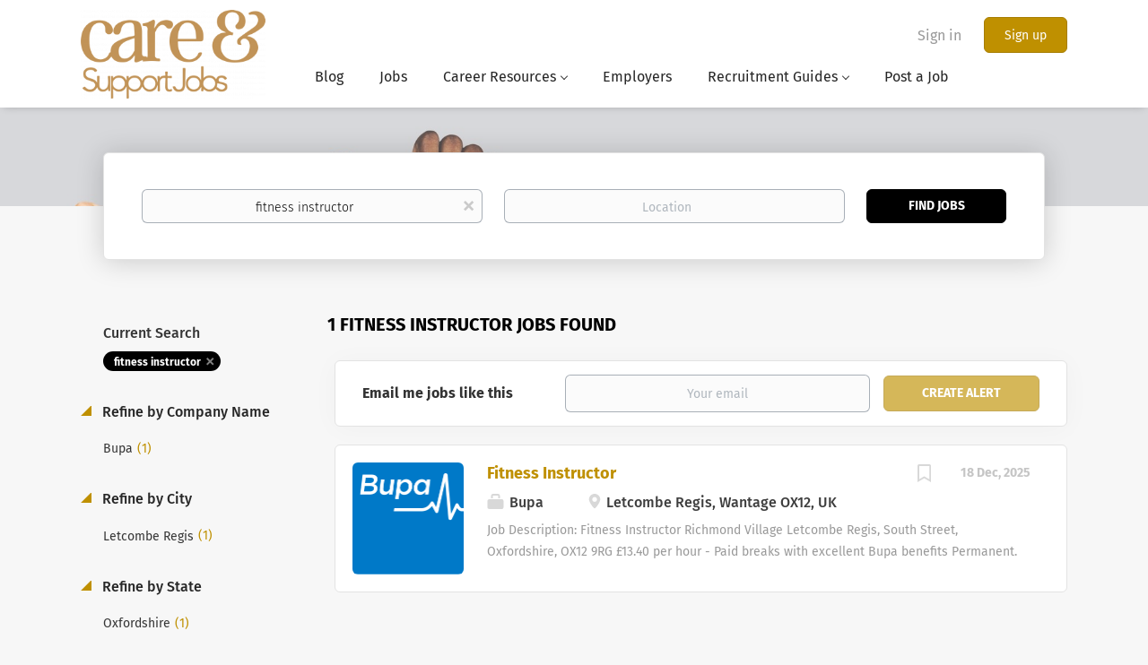

--- FILE ---
content_type: text/html;charset=utf-8
request_url: https://careandsupportjobs.co.uk/jobs/fitness-instructor-jobs/
body_size: 8861
content:
<!DOCTYPE html>
<html lang="en">
<head>
    <meta charset="utf-8">
    <meta http-equiv="X-UA-Compatible" content="IE=edge">
    <meta name="viewport" content="width=device-width, initial-scale=1">
    <!-- The above 3 meta tags *must* come first in the head; any other head content must come *after* these tags -->

    <meta name="keywords" content="1 fitness instructor jobs available on Care and Support Jobs. Apply or sign up for job alerts to get new jobs by email.">
    <meta name="description" content="1 fitness instructor jobs available on Care and Support Jobs. Apply or sign up for job alerts to get new jobs by email.">
    <meta name="viewport" content="width=device-width, height=device-height, initial-scale=1.0, target-densityDpi=device-dpi">
    <link rel="alternate" type="application/rss+xml" title="Jobs" href="https://careandsupportjobs.co.uk/rss/">

    <title>Fitness instructor jobs | Care and Support Jobs</title>

    <link href="https://cdn.smartjobboard.com/2025.09/templates/BootstrapDND/assets/styles.css" rel="stylesheet">

    <link href="https://careandsupportjobs.co.uk/templates/BootstrapDND/assets/style/styles.css?v=1759912566.913" rel="stylesheet" id="styles">

    <link rel="icon" href="https://careandsupportjobs.co.uk/templates/BootstrapDND/assets/images/download-150x150.png" type="image/x-icon" />
<link href="https://cdn.smartjobboard.com/fonts/fira-sans/style.css" rel="stylesheet" type="text/css" media="print" onload="this.media='all'; this.onload=null;">
<meta name="robots" content="noindex">
<meta property="og:type" content="website" />
<meta property="og:site_name" content="Care and Support Jobs" />
<meta property="og:url" content="https://careandsupportjobs.co.uk/jobs/fitness-instructor-jobs/" />
<meta property="og:title" content="Fitness instructor jobs | Care and Support Jobs" />
<meta property="og:description" content="1 fitness instructor jobs available on Care and Support Jobs. Apply or sign up for job alerts to get new jobs by email." />
<meta property="og:image" content="https://careandsupportjobs.co.uk/templates/BootstrapDND/assets/images/cohesion-care-logo-300x144.png" />
<meta name="twitter:image" content="https://careandsupportjobs.co.uk/templates/BootstrapDND/assets/images/cohesion-care-logo-300x144.png">
<script type="application/ld+json">{"@context":"https:\/\/schema.org","@type":"WebSite","url":"https:\/\/careandsupportjobs.co.uk","image":"https:\/\/careandsupportjobs.co.uk\/templates\/BootstrapDND\/assets\/images\/cohesion-care-logo-300x144.png","description":"Care and Support Jobs is an online platform designed for workers, and employers in the care sector. We aim to connect employers and job seekers.","keywords":"care and support jobs","name":"Care and Support Jobs","potentialAction":{"@type":"SearchAction","target":"https:\/\/careandsupportjobs.co.uk\/jobs\/?q={q}","query-input":"required name=q"}}</script>
            <!-- Global Site Tag (gtag.js) - Google Analytics -->
        <script async src="https://www.googletagmanager.com/gtag/js?id=UA-156250077-2"></script>
        <script>
            window.dataLayer = window.dataLayer || [];
            function gtag(){ dataLayer.push(arguments); }
            gtag('js', new Date());
                            gtag('config', 'UA-156250077-2', { 'anonymize_ip': true });
                                        gtag('config', 'UA-110320771-1', {
                    'anonymize_ip': true,
                    'dimension1': 'careandsupportjobs.mysmartjobboard.com',
                    'dimension2': 'BootstrapDND'
                });
                    </script>
            <script>
    </script>    <style type="text/css">/*
a[href="?user_group_id=JobSeeker"],
.form-group.login-help.text-center > div > a:nth-child(2) { 
  display: none; 
}
.form-group.login-help.text-center > div { color: #FFF; }
.form-group.login-help.text-center > div > a:hover { text-decoration: none; }
*/</style>
    
</head>
<body>
    <nav class="navbar navbar-default">
	<div class="container container-fluid">
		<div class="logo navbar-header">
			<a class="logo__text navbar-brand" href="https://careandsupportjobs.co.uk">
				<img src="https://careandsupportjobs.co.uk/templates/BootstrapDND/assets/images/cohesion-care-logo-300x144.png" alt="Care and Support Jobs" />
			</a>
		</div>
		<div class="burger-button__wrapper burger-button__wrapper__js visible-sm visible-xs"
			 data-target="#navbar-collapse" data-toggle="collapse">
			<a href="#" aria-label="Navigation Menu"><div class="burger-button"></div></a>
		</div>
		<div class="collapse navbar-collapse" id="navbar-collapse">
			<div class="visible-sm visible-xs">
													<ul class="nav navbar-nav navbar-left">
            <li class="navbar__item ">
            <a class="navbar__link" href="/blog/" ><span>Blog</span></a>
                    </li>
            <li class="navbar__item ">
            <a class="navbar__link" href="/jobs/" ><span>Jobs</span></a>
                    </li>
            <li class="navbar__item  dropdown">
            <a class="navbar__link" href="/career-resources/" ><span>Career Resources</span></a>
                            <ul class="dropdown-menu">
                                            <li class="navbar__item ">
                            <a class="navbar__link" href="/care-qualities/" ><span>Care Qualities</span></a>
                        </li>
                                            <li class="navbar__item ">
                            <a class="navbar__link" href="/rewards-benefits/" ><span>Rewards & Benefits</span></a>
                        </li>
                                            <li class="navbar__item ">
                            <a class="navbar__link" href="/day-in-the-life/" ><span>Day in the life</span></a>
                        </li>
                                            <li class="navbar__item ">
                            <a class="navbar__link" href="/roles-in-care/" target="_blank"><span>Roles in Care</span></a>
                        </li>
                                            <li class="navbar__item ">
                            <a class="navbar__link" href="/different-types-of-care/" ><span>Different Types of Care</span></a>
                        </li>
                                            <li class="navbar__item ">
                            <a class="navbar__link" href="/a-career-in-care/" ><span>A Career in Care</span></a>
                        </li>
                                            <li class="navbar__item ">
                            <a class="navbar__link" href="/volunteer/" ><span>Volunteer</span></a>
                        </li>
                                            <li class="navbar__item ">
                            <a class="navbar__link" href="/refugee-support/" ><span>Refugee Support</span></a>
                        </li>
                                            <li class="navbar__item ">
                            <a class="navbar__link" href="/faqs/" target="_blank"><span>Frequently Asked Questions about Care</span></a>
                        </li>
                                    </ul>
                    </li>
            <li class="navbar__item ">
            <a class="navbar__link" href="/companies/" ><span>Employers</span></a>
                    </li>
            <li class="navbar__item  dropdown">
            <a class="navbar__link" href="/recruitment-guides/" ><span>Recruitment Guides</span></a>
                            <ul class="dropdown-menu">
                                            <li class="navbar__item ">
                            <a class="navbar__link" href="/blank-cv-template/" ><span>Blank CV template</span></a>
                        </li>
                                            <li class="navbar__item ">
                            <a class="navbar__link" href="/application-hints-and-tips/" ><span>Application hints and tips</span></a>
                        </li>
                                            <li class="navbar__item ">
                            <a class="navbar__link" href="/the-application-process/" ><span>The Application Process</span></a>
                        </li>
                                            <li class="navbar__item ">
                            <a class="navbar__link" href="/interview-tips/" ><span>Interview Tips</span></a>
                        </li>
                                    </ul>
                    </li>
            <li class="navbar__item ">
            <a class="navbar__link" href="/add-listing/?listing_type_id=Job" ><span>Post a Job</span></a>
                    </li>
    </ul>


				
			</div>
			<ul class="nav navbar-nav navbar-right">
									<li class="navbar__item navbar__item ">
						<a class="navbar__link navbar__login" href="https://careandsupportjobs.co.uk/login/">Sign in</a>
					</li>
					<li class="navbar__item navbar__item__filled"><a class="navbar__link  btn__blue" href="https://careandsupportjobs.co.uk/registration/">Sign up</a></li>
							</ul>
			<div class="visible-md visible-lg">
									<ul class="nav navbar-nav navbar-left">
            <li class="navbar__item ">
            <a class="navbar__link" href="/blog/" ><span>Blog</span></a>
                    </li>
            <li class="navbar__item ">
            <a class="navbar__link" href="/jobs/" ><span>Jobs</span></a>
                    </li>
            <li class="navbar__item  dropdown">
            <a class="navbar__link" href="/career-resources/" ><span>Career Resources</span></a>
                            <ul class="dropdown-menu">
                                            <li class="navbar__item ">
                            <a class="navbar__link" href="/care-qualities/" ><span>Care Qualities</span></a>
                        </li>
                                            <li class="navbar__item ">
                            <a class="navbar__link" href="/rewards-benefits/" ><span>Rewards & Benefits</span></a>
                        </li>
                                            <li class="navbar__item ">
                            <a class="navbar__link" href="/day-in-the-life/" ><span>Day in the life</span></a>
                        </li>
                                            <li class="navbar__item ">
                            <a class="navbar__link" href="/roles-in-care/" target="_blank"><span>Roles in Care</span></a>
                        </li>
                                            <li class="navbar__item ">
                            <a class="navbar__link" href="/different-types-of-care/" ><span>Different Types of Care</span></a>
                        </li>
                                            <li class="navbar__item ">
                            <a class="navbar__link" href="/a-career-in-care/" ><span>A Career in Care</span></a>
                        </li>
                                            <li class="navbar__item ">
                            <a class="navbar__link" href="/volunteer/" ><span>Volunteer</span></a>
                        </li>
                                            <li class="navbar__item ">
                            <a class="navbar__link" href="/refugee-support/" ><span>Refugee Support</span></a>
                        </li>
                                            <li class="navbar__item ">
                            <a class="navbar__link" href="/faqs/" target="_blank"><span>Frequently Asked Questions about Care</span></a>
                        </li>
                                    </ul>
                    </li>
            <li class="navbar__item ">
            <a class="navbar__link" href="/companies/" ><span>Employers</span></a>
                    </li>
            <li class="navbar__item  dropdown">
            <a class="navbar__link" href="/recruitment-guides/" ><span>Recruitment Guides</span></a>
                            <ul class="dropdown-menu">
                                            <li class="navbar__item ">
                            <a class="navbar__link" href="/blank-cv-template/" ><span>Blank CV template</span></a>
                        </li>
                                            <li class="navbar__item ">
                            <a class="navbar__link" href="/application-hints-and-tips/" ><span>Application hints and tips</span></a>
                        </li>
                                            <li class="navbar__item ">
                            <a class="navbar__link" href="/the-application-process/" ><span>The Application Process</span></a>
                        </li>
                                            <li class="navbar__item ">
                            <a class="navbar__link" href="/interview-tips/" ><span>Interview Tips</span></a>
                        </li>
                                    </ul>
                    </li>
            <li class="navbar__item ">
            <a class="navbar__link" href="/add-listing/?listing_type_id=Job" ><span>Post a Job</span></a>
                    </li>
    </ul>


				
			</div>
		</div>
	</div>
</nav>

<div id="apply-modal" class="modal fade" tabindex="-1">
	<div class="modal-dialog">
		<div class="modal-content">
			<div class="modal-header">
				<button type="button" class="close" data-dismiss="modal" aria-label="Close"></button>
				<h4 class="modal-title"></h4>
			</div>
			<div class="modal-body">
			</div>
		</div>
	</div>
</div>

                    
    <div class="page-row page-row-expanded">
        <div class="display-item">
            
	<div class="search-header hidden-xs-480"></div>
	<div class="quick-search__inner-pages hidden-xs-480">
			<div class="container container-fluid quick-search">
	<div class="quick-search__wrapper well">
		<form action="https://careandsupportjobs.co.uk/jobs/" class="form-inline row" target="_top">
			<div class="form-group form-group__input ">
				<label for="keywords" class="form-label sr-only">Keywords</label>
				<input type="text" value="fitness instructor" class="form-control form-control__centered" name="q" id="keywords" placeholder="Keywords" />
			</div>
							<div class="form-group form-group__input">
					<label for="Location" class="form-label sr-only">Location</label>
<input type="text" name="l" id="Location" class="form-control form-control__google-location" value="" placeholder="Location"/>
<input type="hidden" name="r" disabled />
				</div>
																																									<div class="form-group form-group__btn">
				<label for="quick-search" class="form-label sr-only">Find Jobs</label>
				<button id="quick-search" type="submit" class="quick-search__find btn btn__orange btn__bold ">Find Jobs</button>
			</div>
		</form>
	</div>
</div>


	</div>
	<div class="container">
        		<div class="details-body details-body__search row">
						<div class="search-results__top clearfix">
													<h1 class="search-results__title col-sm-offset-3 col-xs-offset-0">
                        1 fitness instructor jobs found
					</h1>
							</div>
							<div class="col-sm-3 col-xs-12 refine-search">
					<a class="toggle--refine-search visible-xs" role="button" data-toggle="collapse" href="#" aria-expanded="true">
						Refine Search					</a>
					<div class="refine-search__wrapper">
						<div class="quick-search__inner-pages visible-xs-480">
															<div class="container container-fluid quick-search">
	<div class="quick-search__wrapper well">
		<form action="https://careandsupportjobs.co.uk/jobs/" class="form-inline row" target="_top">
			<div class="form-group form-group__input ">
				<label for="keywords-2" class="form-label sr-only">Keywords</label>
				<input type="text" value="fitness instructor" class="form-control form-control__centered" name="q" id="keywords-2" placeholder="Keywords" />
			</div>
							<div class="form-group form-group__input">
					<label for="Location2" class="form-label sr-only">Location</label>
<input type="text" name="l" id="Location2" class="form-control form-control__google-location" value="" placeholder="Location"/>
<input type="hidden" name="r" disabled />
				</div>
																																									<div class="form-group form-group__btn">
				<label for="quick-search-2" class="form-label sr-only">Find Jobs</label>
				<button id="quick-search-2" type="submit" class="quick-search__find btn btn__orange btn__bold ">Find Jobs</button>
			</div>
		</form>
	</div>
</div>


						</div>
							<div class="current-search">
		<div class="current-search__title">Current Search</div>
									<a class="badge" href="https://careandsupportjobs.co.uk/jobs/" aria-label="Remove &quot;fitness instructor&quot; from search">fitness instructor</a>
					        	</div>




			<div class="refine-search__block">
			<a class="btn__refine-search" role="button" data-toggle="collapse" href="#refine-block-CompanyName" aria-expanded="true" aria-controls="refine-block-CompanyName">
								Refine by Company Name			</a>
			<div class="collapse in clearfix" id="refine-block-CompanyName">
														<a class="refine-search__item" href="https://careandsupportjobs.co.uk/jobs/?q=fitness%20instructor&company=Bupa" rel="nofollow">
						<span class="refine-search__value">Bupa</span>
						<span class="refine-search__count">&nbsp;(1)</span>
					</a>
											</div>
		</div>
			<div class="refine-search__block">
			<a class="btn__refine-search" role="button" data-toggle="collapse" href="#refine-block-City" aria-expanded="true" aria-controls="refine-block-City">
								Refine by City			</a>
			<div class="collapse in clearfix" id="refine-block-City">
														<a class="refine-search__item" href="https://careandsupportjobs.co.uk/jobs/?q=fitness%20instructor&city=Letcombe%20Regis" rel="nofollow">
						<span class="refine-search__value">Letcombe Regis</span>
						<span class="refine-search__count">&nbsp;(1)</span>
					</a>
											</div>
		</div>
			<div class="refine-search__block">
			<a class="btn__refine-search" role="button" data-toggle="collapse" href="#refine-block-State" aria-expanded="true" aria-controls="refine-block-State">
								Refine by State			</a>
			<div class="collapse in clearfix" id="refine-block-State">
														<a class="refine-search__item" href="https://careandsupportjobs.co.uk/jobs/?q=fitness%20instructor&state=Oxfordshire" rel="nofollow">
						<span class="refine-search__value">Oxfordshire</span>
						<span class="refine-search__count">&nbsp;(1)</span>
					</a>
											</div>
		</div>
						</div>
				</div>
						<div class="search-results col-xs-12 col-sm-9 ">
				<div class="section" data-type="job_alert_form" data-name="Job Alert Form"  >
    <form action="https://careandsupportjobs.co.uk/job-alerts/create/?q=fitness%20instructor" method="get" class="well alert__form alert__form-search form-inline with-captcha">
        <input type="hidden" name="action" value="save" />
        <input type="hidden" name="email_frequency" value="daily">
        <div class="alert__messages hidden"></div>
        <label for="alert-email">Email me jobs like this</label>
        <div class="form-group alert__form__input" data-field="email">
            <input id="alert-email" type="email" class="form-control" name="email" value="" placeholder="Your email">
        </div>
        <div class="form-group alert__form__input">
            <input type="submit" name="save" value="Create alert" class="btn__submit-modal btn btn__blue btn__bold">
        </div>
    </form>
    </div>
				<div class="widgets__container editable-only     " data-name="job_search_list">
            <div class="section" data-type="listing_search_list" data-name="Select fields for job search results" >
            			<article class="media well listing-item listing-item__jobs ">
    <div class="media-left listing-item__logo">
        <a href="https://careandsupportjobs.co.uk/job/114506/fitness-instructor/" tabindex="-1">
                            <img class="media-object profile__img-company" src="https://careandsupportjobs.co.uk/files/pictures/Bupa-logo.png" alt="Bupa">
                    </a>
    </div>
    <div class="media-body">
        <div class="media-right text-right">
                            <a class="save-job" data-toggle="modal" data-target="#apply-modal" data-id="114506" title="Save" data-href="/saved-jobs/?id=114506&action=save&reload=✓" rel="nofollow" href="#"></a>
                                        <div class="listing-item__date">
                    18 Dec, 2025
                </div>
                                                                                                                    </div>
                    <div class="media-heading listing-item__title">
                <a href="https://careandsupportjobs.co.uk/job/114506/fitness-instructor/" class="link">Fitness Instructor</a>
            </div>
        
                <div class="listing-item__info clearfix">
                            <span class="listing-item__info--item listing-item__info--item-company">
                    Bupa
                </span>
                                        <span class="listing-item__info--item listing-item__info--item-location">
                    Letcombe Regis, Wantage OX12, UK
                </span>
                    </div>
                    <div class="listing-item__desc">
                  Job Description:   Fitness Instructor     Richmond Village Letcombe Regis, South Street, Oxfordshire, OX12 9RG     £13.40 per hour - Paid breaks with excellent Bupa benefits   Permanent. Part time, 20 hours per week - Would be required to be flexible to cover additional days for sickness and holiday cover when needed   We make health happen  At Bupa, we offer essential support when it matters most. Richmond Villages Letcombe Regis provides luxury retirement living with personalized care that promotes independence and honours individual choice, allowing our residents to live their best lives. We take pride in our carehome.co.uk review score of 9.6 out of 10.   Our fitness instructors plays a crucial role at our retirement village by promoting health, wellness, and an active lifestyle among our residents. They design and lead engaging exercise programs tailored to the needs and abilities of seniors, helping to improve their physical fitness, mobility, and overall well-being. By...
            </div>
                    </div>
</article>

			                <button type="button" class="load-more btn btn__white" data-page="1" data-backfilling="true" data-backfilling-page="0">
            Load more        </button>
    </div>

    </div>



			</div>
		</div>
			</div>


        </div>
    </div>

    <div class="page-row hidden-print">
    
    <div class="widgets__container editable-only     " data-name="footer">
            <div class="section" data-type="footer" data-name="Footer" >
    <footer class="footer">
        <div class="container">
                        <div>
<div>
<ul>
<li><a class="footer-nav__link" href="https://careandsupportjobs.co.uk/">Home</a></li>
<li><a class="footer-nav__link" href="https://careandsupportjobs.co.uk/contact/">Contact</a></li>
<li><a class="footer-nav__link" href="https://careandsupportjobs.co.uk/terms-of-use/">Terms &amp; Conditions</a></li>
</ul>
</div>
<div>
<ul>
<li>Employer</li>
<li><a class="footer-nav__link" href="https://careandsupportjobs.co.uk/add-listing/?listing_type_id=Job">Post a Job</a></li>
<li><a class="footer-nav__link" href="https://careandsupportjobs.co.uk/login/">Sign in</a></li>
</ul>
</div>
<div>
<ul>
<li>Job Seeker</li>
<li><a class="footer-nav__link" href="https://careandsupportjobs.co.uk/jobs/">Find Jobs</a></li>
<li><a href="https://careandsupportjobs.co.uk/privacy-policy/">Privacy Policy</a></li>
</ul>
</div>
<div>
<ul>
<li><a class="footer-nav__link footer-nav__link-social footer-nav__link-twitter" href="https://twitter.com/CareandSupport1">Twitter</a></li>
</ul>
</div>
</div>
<div>&copy; 2008-2026 Powered by <a title="Job Board Software, Script" href="https://www.smartjobboard.com" target="_blank" rel="noopener noreferrer">SmartJobBoard Job Board Software</a></div>        </div>
    </footer>
</div>

    </div>



</div>
    <script src="https://cdn.smartjobboard.com/2025.09/templates/BootstrapDND/assets/scripts.js"></script>

    <script>
        document.addEventListener("touchstart", function() { }, false);

        // Set global javascript value for page
        window.SJB_GlobalSiteUrl = 'https://careandsupportjobs.co.uk';
        window.SJB_UserSiteUrl   = 'https://careandsupportjobs.co.uk';

        $('.toggle--refine-search').on('click', function(e) {
            e.preventDefault();
            $(this).toggleClass('collapsed');
            $('.refine-search__wrapper').toggleClass('show');
        });
        $(document).ready(function () {
            if (window.location.hash == '#comments') {
                setTimeout(function () {
                    $('html, body').animate({
                        scrollTop: $("#disqus_thread").offset().top
                    }, 1500);
                    window.location.hash = '';
                }, 1000)
            }
            $('.blog__comment-link').on('click', function () {
                $('html, body').animate({
                    scrollTop: $("#disqus_thread").offset().top
                }, 300);
            });
            $('table').each(function() {
                $(this).wrap('<div class="table-responsive"/>')
            });
        })

    </script>

     <meta name="csrf-token" content="">                 <script>
                    $(document).ready(function() {
                        var recaptchaStarted = false;
                        function recaptchaLoad () {
                            if (!recaptchaStarted) {
                                recaptchaStarted = true;
                                $('body').append('<scr' + 'ipt src="https://www.google.com/recaptcha/api.js?onload=recaptchaOnLoad&render=explicit" async defer></scr' + 'ipt>')
                                $(window).off('scroll', recaptchaLoad);
                            }
                        }
                        $('.with-captcha :submit').each(function() {
                            if (!$(this).prop('disabled')) {
                                $(this).prop('disabled', true);
                                $(this).data('pre-captcha-disabled', true);
                            }
                        });
                        $('.with-captcha :input').keydown(recaptchaLoad);
                        setTimeout(recaptchaLoad, 5000);
                        $(window).on('scroll', recaptchaLoad);
                    });
                </script>            <script>
                var recaptchaLoaded = false;
                function recaptchaOnLoad() {
                    if (typeof captchaCompleted != 'undefined') {
                        return;
                    }
                    recaptchaLoaded = true;
                    $('.with-captcha').each(function() {
                        var form = $(this);
                        if (form.data('captcha-inited')) {
                            return true;
                        }
                        form.data('captcha-inited', true);
                        var recaptcha = $('<div class="recaptcha-container form-group"></div>');
                        form.find('input[type="submit"]')
                            .after(recaptcha);
                        recaptcha.uniqueId();
                        var id = grecaptcha.render(recaptcha.attr('id'), {
                            'sitekey': '6LcKwyAUAAAAANWAgSImC3RWxGe4Dz0A2qeuwwl3',
                            'size': 'invisible',
                            'badge': 'inline',
                            'hl': 'en',
                            'callback': function() {
                                form.data('captcha-triggered', true);
                                form.submit();
                            }
                        });
                
                        form.submit(function(e) {
                            if (!$(this).data('captcha-triggered')) {
                                e.preventDefault();
                                e.stopImmediatePropagation();
                                grecaptcha.execute(id);
                            }
                        });
                
                        var handlers = $._data(this, 'events')['submit'];
                        // take out the handler we just inserted from the end
                        var handler = handlers.pop();
                        // move it at the beginning
                        handlers.splice(0, 0, handler);
                        
                        $('.with-captcha :submit').each(function() {
                            if ($(this).prop('disabled') && $(this).data('pre-captcha-disabled')) {
                                $(this).prop('disabled', false);
                            }
                        });
                    });
                }
                
                function newRecaptchaForm() {
                    if (recaptchaLoaded) { // preventing node inserted before recaptcha load
                        recaptchaOnLoad();
                    }
                }
                const observer = new MutationObserver(newRecaptchaForm);
                observer.observe($('body').get(0), { childList: true, subtree: true });
            </script> <script src="https://gdc.indeed.com/ads/apiresults.js"></script>     <div>         <script class="location-autocomplete">

            $('.form-control__google-location').keydown(function (e) {
                if (e.which == 13 && $('.ui-autocomplete:visible').length) {
                    return false;
                }
            });

            $('input.form-control__google-location').autocomplete({
                delay: 100,
                classes: {
                    'ui-autocomplete': 'google-autocomplete'
                },
                select: function(event) { // ios input cursor padding fix for long strings
                    setTimeout(function() {
                        event.target.blur();
                        event.target.focus();
                    }, 0);
                },
                source: function(request, response) {
                                            $.get('https://geo.smartjobboard.com/autocomplete/', {
                            country: "GB",                            l: request.term,
                            lang: 'en'
                        }, function(suggestions) {
                                                            if ('Remote'.toLocaleLowerCase().startsWith(request.term.toLocaleLowerCase())) {
                                    suggestions.unshift('Remote');
                                }
                                                        response(suggestions);
                        });
                                    }
            });

            $.ui.autocomplete.prototype._renderItem = function (ul, item) {
                var label = item.label.replace(new RegExp("([^\\w\\d]" + $.ui.autocomplete.escapeRegex(this.term) + ")", "i"), "<strong>$1</strong>");
                if (label == item.label) {
                    label = item.label.replace(new RegExp("(" + $.ui.autocomplete.escapeRegex(this.term) + ")", "i"), "<strong>$1</strong>");
                }
                item.label = label;
                return $("<li></li>")
                    .data("item.autocomplete", item)
                    .append("<a>" + item.label + "</a>")
                    .appendTo(ul);
            };

        </script>
    </div>
 	<script>
		$(document).on('click', '.less-more__btn', function(e) {
			e.preventDefault();
			var butt = $(this);
			butt.toggleClass('collapse');
			$(this).prev('.less-more').slideToggle('normal', function() {
				if ($(this).css('display') == 'block') {
					butt.html('Less');
				} else {
					butt.html('More');
				}
			});
		});
	</script>
         <script>
            $(document).on('submit', '.alert__form', function(e) {
                e.preventDefault();
                var form = $(this).closest('form');
                form.find('input[type="submit"]').prop('disabled', true);
                $('.field-error').removeClass('field-error');
                form.ajaxSubmit({
                    success: function(data) {
                        var response = $('<div>' + data + '</div>');
                        if ($('.alert__form-search').length && response.find('.alert-danger').length == 0) {
                            $('.alert__form-search').replaceWith(data);
                            return;
                        }
                        form.find('.alert__messages').empty().append(response.find('.alert'));
                        response.find('.field-error').each(function() {
                            form.find('.form-group[data-field="' + $(this).data('field') + '"]').addClass('field-error');
                        });
                        if ($('.alert-form__jobpage').length && !$('.alert-form__jobpage .field-error').length) {
                            $('.alert-form__jobpage').addClass('success')
                        }
                    },
                    complete: function() {
                        form.find('input[type="submit"]').prop('disabled', false);
                    }
                });
            });
        </script>
         <script>
        $(document).on('click', '.save-job', function() {
            var self = $(this);
            if (self.is('[data-toggle="modal"]')) {
                return;
            }
            var isSaved = self.is('.save-job__saved');
            $.get('/saved-jobs/', {
                "action": isSaved ? 'delete' : 'save',
                "id": self.data('id')
            }, function(response) {
                self.toggleClass('save-job__saved', !isSaved);
                self.attr('title', isSaved ? 'Save' : 'Remove from saved');
            });
            return false;
        });

            </script>
 
         <script>
        var listingPerPage = 20;

        $('#create-alert').submit(function(e) {
            var form = $(this);
            form.find('input[type="submit"]').prop('disabled', true);
            $('#create-alert').ajaxSubmit({
                url:  $('#create-alert').attr('action'),
                success: function(data) {
                    var response = $('<div>' + data + '</div>');
                    response.find('.field-error').each(function() {
                        $('#create-alert').find('.form-group[data-field="' + $(this).data('field') + '"]').addClass('field-error');
                    });
                    $('#create-alert .alert__messages').empty().append(response.find('.alert'));
                    if ($('#create-alert .alert-danger').length == 0) {
                        $('#create-alert').find('.form-control[name="email"]').text('').val('');
                        $('#create-alert').find('.btn').blur();
                    }
                },
                complete: function() {
                    form.find('input[type="submit"]').prop('disabled', false);
                }
            });
            e.preventDefault();
        });

                    $(document).ready(function() {
                $('.load-more').trigger('click');
            });
        

        $('.load-more').click(function() {
            var self = $(this);
            var page = parseInt(self.data('page')) + 1;
			var s = $('html').scrollTop();
			self.addClass('loading');
            if (self.data('backfilling')) {
                page = parseInt(self.data('backfilling-page')) + 1;
                self.data('backfilling-page', page);

				// request to listings providers
				$.get("https://careandsupportjobs.co.uk/ajax/?q=fitness%20instructor&action=request_for_listings&page=" + page, function(data) {
					if (data.length > 0) {
						$('.no-listings-found').hide();
					} else {
						self.prop('disabled', true);
						$('.no-listings-found').removeClass('hidden');
					}
					self.before(data);
					$('html').scrollTop(s);
					if ($('.listing_item__backfilling').length < listingPerPage) {
						self.hide();
					}
					self.removeClass('loading');
				});
				return;
			}

			$.get('?q=fitness%20instructor&page=' + page, function(data) {
									window.history.replaceState( { } , '', '?q=fitness%20instructor&p=' + page);
								var listings = $(data).find('.listing-item');
				self.removeClass('loading');
				if (listings.length) {
					$('.listing-item').last().after(listings);
					$('html').scrollTop(s);
					self.data('page', page);
				}
				if (listings.length !== listingPerPage) {
					if ('1') {
						self.data('backfilling', true);
						$('.load-more').click();
					} else {
						self.hide();
					}
				}
			});
		});

					$(document).on('click', '.listing-item', function() {
				window.history.replaceState( { } , '', '?q=fitness%20instructor&p=' + $('.load-more').data('page') + '&s=' + $('html').scrollTop());
			});

                    
    </script>
     <script>
        $('.navbar__link').on('touchstart focus', function () {
            var i = $(this).parents('.navbar__item');
            var result = !(i.is('.dropdown') && !$(this).is('.hover')) || $(document).width() < 993;
            $('.navbar__link.hover').removeClass('hover');
            i.find('.navbar__link').addClass('hover');
            return result;
        });

        $(document).on('click', function (e) {
            var dropdown = $('.navbar__link.hover').closest('.navbar__item');

            if (!dropdown.is(e.target) && dropdown.has(e.target).length === 0) {
                dropdown.find('.navbar__link.hover').removeClass('hover');
            }
        });
    </script>
 	<script>
		$("#apply-modal")
			.on('show.bs.modal', function(event) {
				if (!$(event.target).is('#apply-modal')) return;
				var button = $(event.relatedTarget);
				var titleData = button.data('title');
				var self = $(this);
				var updateTiny = typeof tinyconfig != 'undefined';
				self.find('.modal-title').text(titleData);
				if (button.data('applied')) {
					self.find('.modal-body').html('<p class="alert alert-danger">' + "You already applied to this job" + '</p>');
					return;
				}
				$.get(button.data('href'), function(data) {
					if (typeof data == 'object') {
						window.location.href = data.redirect;
						return;
					}
					self.find('.modal-body').html(data);
					self.find('.form-control').first().focus().select();
					if (updateTiny) {
						setTimeout(function () {
							tinymce.remove();
							tinymce.init(tinyconfig);
						}, 0);
					}
				});
			})
			.on('shown.bs.modal', function() {
				$(this).find('.form-control').first().focus().select();
			});
	</script>
 
    
</body>
</html>
